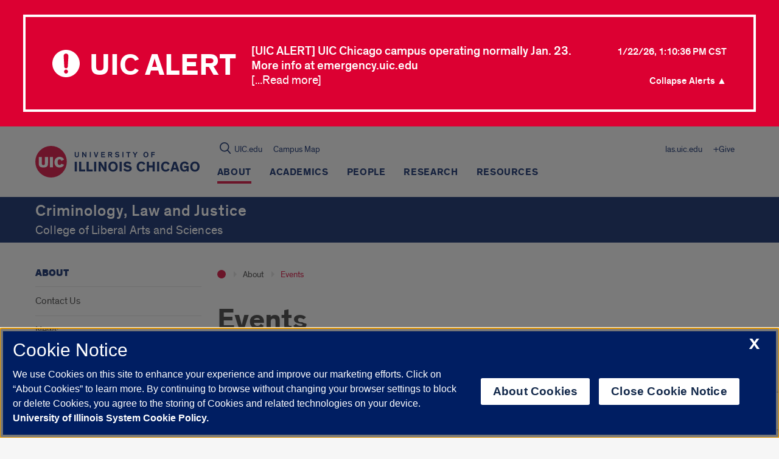

--- FILE ---
content_type: text/html; charset=utf-8
request_url: https://www.google.com/recaptcha/api2/anchor?ar=1&k=6Ld7rNEnAAAAAHR6r0ylgHXH-J-KozxjMzNGVsr4&co=aHR0cHM6Ly9jbGoudWljLmVkdTo0NDM.&hl=en&v=PoyoqOPhxBO7pBk68S4YbpHZ&size=invisible&anchor-ms=20000&execute-ms=30000&cb=7f7uvcanit1c
body_size: 48527
content:
<!DOCTYPE HTML><html dir="ltr" lang="en"><head><meta http-equiv="Content-Type" content="text/html; charset=UTF-8">
<meta http-equiv="X-UA-Compatible" content="IE=edge">
<title>reCAPTCHA</title>
<style type="text/css">
/* cyrillic-ext */
@font-face {
  font-family: 'Roboto';
  font-style: normal;
  font-weight: 400;
  font-stretch: 100%;
  src: url(//fonts.gstatic.com/s/roboto/v48/KFO7CnqEu92Fr1ME7kSn66aGLdTylUAMa3GUBHMdazTgWw.woff2) format('woff2');
  unicode-range: U+0460-052F, U+1C80-1C8A, U+20B4, U+2DE0-2DFF, U+A640-A69F, U+FE2E-FE2F;
}
/* cyrillic */
@font-face {
  font-family: 'Roboto';
  font-style: normal;
  font-weight: 400;
  font-stretch: 100%;
  src: url(//fonts.gstatic.com/s/roboto/v48/KFO7CnqEu92Fr1ME7kSn66aGLdTylUAMa3iUBHMdazTgWw.woff2) format('woff2');
  unicode-range: U+0301, U+0400-045F, U+0490-0491, U+04B0-04B1, U+2116;
}
/* greek-ext */
@font-face {
  font-family: 'Roboto';
  font-style: normal;
  font-weight: 400;
  font-stretch: 100%;
  src: url(//fonts.gstatic.com/s/roboto/v48/KFO7CnqEu92Fr1ME7kSn66aGLdTylUAMa3CUBHMdazTgWw.woff2) format('woff2');
  unicode-range: U+1F00-1FFF;
}
/* greek */
@font-face {
  font-family: 'Roboto';
  font-style: normal;
  font-weight: 400;
  font-stretch: 100%;
  src: url(//fonts.gstatic.com/s/roboto/v48/KFO7CnqEu92Fr1ME7kSn66aGLdTylUAMa3-UBHMdazTgWw.woff2) format('woff2');
  unicode-range: U+0370-0377, U+037A-037F, U+0384-038A, U+038C, U+038E-03A1, U+03A3-03FF;
}
/* math */
@font-face {
  font-family: 'Roboto';
  font-style: normal;
  font-weight: 400;
  font-stretch: 100%;
  src: url(//fonts.gstatic.com/s/roboto/v48/KFO7CnqEu92Fr1ME7kSn66aGLdTylUAMawCUBHMdazTgWw.woff2) format('woff2');
  unicode-range: U+0302-0303, U+0305, U+0307-0308, U+0310, U+0312, U+0315, U+031A, U+0326-0327, U+032C, U+032F-0330, U+0332-0333, U+0338, U+033A, U+0346, U+034D, U+0391-03A1, U+03A3-03A9, U+03B1-03C9, U+03D1, U+03D5-03D6, U+03F0-03F1, U+03F4-03F5, U+2016-2017, U+2034-2038, U+203C, U+2040, U+2043, U+2047, U+2050, U+2057, U+205F, U+2070-2071, U+2074-208E, U+2090-209C, U+20D0-20DC, U+20E1, U+20E5-20EF, U+2100-2112, U+2114-2115, U+2117-2121, U+2123-214F, U+2190, U+2192, U+2194-21AE, U+21B0-21E5, U+21F1-21F2, U+21F4-2211, U+2213-2214, U+2216-22FF, U+2308-230B, U+2310, U+2319, U+231C-2321, U+2336-237A, U+237C, U+2395, U+239B-23B7, U+23D0, U+23DC-23E1, U+2474-2475, U+25AF, U+25B3, U+25B7, U+25BD, U+25C1, U+25CA, U+25CC, U+25FB, U+266D-266F, U+27C0-27FF, U+2900-2AFF, U+2B0E-2B11, U+2B30-2B4C, U+2BFE, U+3030, U+FF5B, U+FF5D, U+1D400-1D7FF, U+1EE00-1EEFF;
}
/* symbols */
@font-face {
  font-family: 'Roboto';
  font-style: normal;
  font-weight: 400;
  font-stretch: 100%;
  src: url(//fonts.gstatic.com/s/roboto/v48/KFO7CnqEu92Fr1ME7kSn66aGLdTylUAMaxKUBHMdazTgWw.woff2) format('woff2');
  unicode-range: U+0001-000C, U+000E-001F, U+007F-009F, U+20DD-20E0, U+20E2-20E4, U+2150-218F, U+2190, U+2192, U+2194-2199, U+21AF, U+21E6-21F0, U+21F3, U+2218-2219, U+2299, U+22C4-22C6, U+2300-243F, U+2440-244A, U+2460-24FF, U+25A0-27BF, U+2800-28FF, U+2921-2922, U+2981, U+29BF, U+29EB, U+2B00-2BFF, U+4DC0-4DFF, U+FFF9-FFFB, U+10140-1018E, U+10190-1019C, U+101A0, U+101D0-101FD, U+102E0-102FB, U+10E60-10E7E, U+1D2C0-1D2D3, U+1D2E0-1D37F, U+1F000-1F0FF, U+1F100-1F1AD, U+1F1E6-1F1FF, U+1F30D-1F30F, U+1F315, U+1F31C, U+1F31E, U+1F320-1F32C, U+1F336, U+1F378, U+1F37D, U+1F382, U+1F393-1F39F, U+1F3A7-1F3A8, U+1F3AC-1F3AF, U+1F3C2, U+1F3C4-1F3C6, U+1F3CA-1F3CE, U+1F3D4-1F3E0, U+1F3ED, U+1F3F1-1F3F3, U+1F3F5-1F3F7, U+1F408, U+1F415, U+1F41F, U+1F426, U+1F43F, U+1F441-1F442, U+1F444, U+1F446-1F449, U+1F44C-1F44E, U+1F453, U+1F46A, U+1F47D, U+1F4A3, U+1F4B0, U+1F4B3, U+1F4B9, U+1F4BB, U+1F4BF, U+1F4C8-1F4CB, U+1F4D6, U+1F4DA, U+1F4DF, U+1F4E3-1F4E6, U+1F4EA-1F4ED, U+1F4F7, U+1F4F9-1F4FB, U+1F4FD-1F4FE, U+1F503, U+1F507-1F50B, U+1F50D, U+1F512-1F513, U+1F53E-1F54A, U+1F54F-1F5FA, U+1F610, U+1F650-1F67F, U+1F687, U+1F68D, U+1F691, U+1F694, U+1F698, U+1F6AD, U+1F6B2, U+1F6B9-1F6BA, U+1F6BC, U+1F6C6-1F6CF, U+1F6D3-1F6D7, U+1F6E0-1F6EA, U+1F6F0-1F6F3, U+1F6F7-1F6FC, U+1F700-1F7FF, U+1F800-1F80B, U+1F810-1F847, U+1F850-1F859, U+1F860-1F887, U+1F890-1F8AD, U+1F8B0-1F8BB, U+1F8C0-1F8C1, U+1F900-1F90B, U+1F93B, U+1F946, U+1F984, U+1F996, U+1F9E9, U+1FA00-1FA6F, U+1FA70-1FA7C, U+1FA80-1FA89, U+1FA8F-1FAC6, U+1FACE-1FADC, U+1FADF-1FAE9, U+1FAF0-1FAF8, U+1FB00-1FBFF;
}
/* vietnamese */
@font-face {
  font-family: 'Roboto';
  font-style: normal;
  font-weight: 400;
  font-stretch: 100%;
  src: url(//fonts.gstatic.com/s/roboto/v48/KFO7CnqEu92Fr1ME7kSn66aGLdTylUAMa3OUBHMdazTgWw.woff2) format('woff2');
  unicode-range: U+0102-0103, U+0110-0111, U+0128-0129, U+0168-0169, U+01A0-01A1, U+01AF-01B0, U+0300-0301, U+0303-0304, U+0308-0309, U+0323, U+0329, U+1EA0-1EF9, U+20AB;
}
/* latin-ext */
@font-face {
  font-family: 'Roboto';
  font-style: normal;
  font-weight: 400;
  font-stretch: 100%;
  src: url(//fonts.gstatic.com/s/roboto/v48/KFO7CnqEu92Fr1ME7kSn66aGLdTylUAMa3KUBHMdazTgWw.woff2) format('woff2');
  unicode-range: U+0100-02BA, U+02BD-02C5, U+02C7-02CC, U+02CE-02D7, U+02DD-02FF, U+0304, U+0308, U+0329, U+1D00-1DBF, U+1E00-1E9F, U+1EF2-1EFF, U+2020, U+20A0-20AB, U+20AD-20C0, U+2113, U+2C60-2C7F, U+A720-A7FF;
}
/* latin */
@font-face {
  font-family: 'Roboto';
  font-style: normal;
  font-weight: 400;
  font-stretch: 100%;
  src: url(//fonts.gstatic.com/s/roboto/v48/KFO7CnqEu92Fr1ME7kSn66aGLdTylUAMa3yUBHMdazQ.woff2) format('woff2');
  unicode-range: U+0000-00FF, U+0131, U+0152-0153, U+02BB-02BC, U+02C6, U+02DA, U+02DC, U+0304, U+0308, U+0329, U+2000-206F, U+20AC, U+2122, U+2191, U+2193, U+2212, U+2215, U+FEFF, U+FFFD;
}
/* cyrillic-ext */
@font-face {
  font-family: 'Roboto';
  font-style: normal;
  font-weight: 500;
  font-stretch: 100%;
  src: url(//fonts.gstatic.com/s/roboto/v48/KFO7CnqEu92Fr1ME7kSn66aGLdTylUAMa3GUBHMdazTgWw.woff2) format('woff2');
  unicode-range: U+0460-052F, U+1C80-1C8A, U+20B4, U+2DE0-2DFF, U+A640-A69F, U+FE2E-FE2F;
}
/* cyrillic */
@font-face {
  font-family: 'Roboto';
  font-style: normal;
  font-weight: 500;
  font-stretch: 100%;
  src: url(//fonts.gstatic.com/s/roboto/v48/KFO7CnqEu92Fr1ME7kSn66aGLdTylUAMa3iUBHMdazTgWw.woff2) format('woff2');
  unicode-range: U+0301, U+0400-045F, U+0490-0491, U+04B0-04B1, U+2116;
}
/* greek-ext */
@font-face {
  font-family: 'Roboto';
  font-style: normal;
  font-weight: 500;
  font-stretch: 100%;
  src: url(//fonts.gstatic.com/s/roboto/v48/KFO7CnqEu92Fr1ME7kSn66aGLdTylUAMa3CUBHMdazTgWw.woff2) format('woff2');
  unicode-range: U+1F00-1FFF;
}
/* greek */
@font-face {
  font-family: 'Roboto';
  font-style: normal;
  font-weight: 500;
  font-stretch: 100%;
  src: url(//fonts.gstatic.com/s/roboto/v48/KFO7CnqEu92Fr1ME7kSn66aGLdTylUAMa3-UBHMdazTgWw.woff2) format('woff2');
  unicode-range: U+0370-0377, U+037A-037F, U+0384-038A, U+038C, U+038E-03A1, U+03A3-03FF;
}
/* math */
@font-face {
  font-family: 'Roboto';
  font-style: normal;
  font-weight: 500;
  font-stretch: 100%;
  src: url(//fonts.gstatic.com/s/roboto/v48/KFO7CnqEu92Fr1ME7kSn66aGLdTylUAMawCUBHMdazTgWw.woff2) format('woff2');
  unicode-range: U+0302-0303, U+0305, U+0307-0308, U+0310, U+0312, U+0315, U+031A, U+0326-0327, U+032C, U+032F-0330, U+0332-0333, U+0338, U+033A, U+0346, U+034D, U+0391-03A1, U+03A3-03A9, U+03B1-03C9, U+03D1, U+03D5-03D6, U+03F0-03F1, U+03F4-03F5, U+2016-2017, U+2034-2038, U+203C, U+2040, U+2043, U+2047, U+2050, U+2057, U+205F, U+2070-2071, U+2074-208E, U+2090-209C, U+20D0-20DC, U+20E1, U+20E5-20EF, U+2100-2112, U+2114-2115, U+2117-2121, U+2123-214F, U+2190, U+2192, U+2194-21AE, U+21B0-21E5, U+21F1-21F2, U+21F4-2211, U+2213-2214, U+2216-22FF, U+2308-230B, U+2310, U+2319, U+231C-2321, U+2336-237A, U+237C, U+2395, U+239B-23B7, U+23D0, U+23DC-23E1, U+2474-2475, U+25AF, U+25B3, U+25B7, U+25BD, U+25C1, U+25CA, U+25CC, U+25FB, U+266D-266F, U+27C0-27FF, U+2900-2AFF, U+2B0E-2B11, U+2B30-2B4C, U+2BFE, U+3030, U+FF5B, U+FF5D, U+1D400-1D7FF, U+1EE00-1EEFF;
}
/* symbols */
@font-face {
  font-family: 'Roboto';
  font-style: normal;
  font-weight: 500;
  font-stretch: 100%;
  src: url(//fonts.gstatic.com/s/roboto/v48/KFO7CnqEu92Fr1ME7kSn66aGLdTylUAMaxKUBHMdazTgWw.woff2) format('woff2');
  unicode-range: U+0001-000C, U+000E-001F, U+007F-009F, U+20DD-20E0, U+20E2-20E4, U+2150-218F, U+2190, U+2192, U+2194-2199, U+21AF, U+21E6-21F0, U+21F3, U+2218-2219, U+2299, U+22C4-22C6, U+2300-243F, U+2440-244A, U+2460-24FF, U+25A0-27BF, U+2800-28FF, U+2921-2922, U+2981, U+29BF, U+29EB, U+2B00-2BFF, U+4DC0-4DFF, U+FFF9-FFFB, U+10140-1018E, U+10190-1019C, U+101A0, U+101D0-101FD, U+102E0-102FB, U+10E60-10E7E, U+1D2C0-1D2D3, U+1D2E0-1D37F, U+1F000-1F0FF, U+1F100-1F1AD, U+1F1E6-1F1FF, U+1F30D-1F30F, U+1F315, U+1F31C, U+1F31E, U+1F320-1F32C, U+1F336, U+1F378, U+1F37D, U+1F382, U+1F393-1F39F, U+1F3A7-1F3A8, U+1F3AC-1F3AF, U+1F3C2, U+1F3C4-1F3C6, U+1F3CA-1F3CE, U+1F3D4-1F3E0, U+1F3ED, U+1F3F1-1F3F3, U+1F3F5-1F3F7, U+1F408, U+1F415, U+1F41F, U+1F426, U+1F43F, U+1F441-1F442, U+1F444, U+1F446-1F449, U+1F44C-1F44E, U+1F453, U+1F46A, U+1F47D, U+1F4A3, U+1F4B0, U+1F4B3, U+1F4B9, U+1F4BB, U+1F4BF, U+1F4C8-1F4CB, U+1F4D6, U+1F4DA, U+1F4DF, U+1F4E3-1F4E6, U+1F4EA-1F4ED, U+1F4F7, U+1F4F9-1F4FB, U+1F4FD-1F4FE, U+1F503, U+1F507-1F50B, U+1F50D, U+1F512-1F513, U+1F53E-1F54A, U+1F54F-1F5FA, U+1F610, U+1F650-1F67F, U+1F687, U+1F68D, U+1F691, U+1F694, U+1F698, U+1F6AD, U+1F6B2, U+1F6B9-1F6BA, U+1F6BC, U+1F6C6-1F6CF, U+1F6D3-1F6D7, U+1F6E0-1F6EA, U+1F6F0-1F6F3, U+1F6F7-1F6FC, U+1F700-1F7FF, U+1F800-1F80B, U+1F810-1F847, U+1F850-1F859, U+1F860-1F887, U+1F890-1F8AD, U+1F8B0-1F8BB, U+1F8C0-1F8C1, U+1F900-1F90B, U+1F93B, U+1F946, U+1F984, U+1F996, U+1F9E9, U+1FA00-1FA6F, U+1FA70-1FA7C, U+1FA80-1FA89, U+1FA8F-1FAC6, U+1FACE-1FADC, U+1FADF-1FAE9, U+1FAF0-1FAF8, U+1FB00-1FBFF;
}
/* vietnamese */
@font-face {
  font-family: 'Roboto';
  font-style: normal;
  font-weight: 500;
  font-stretch: 100%;
  src: url(//fonts.gstatic.com/s/roboto/v48/KFO7CnqEu92Fr1ME7kSn66aGLdTylUAMa3OUBHMdazTgWw.woff2) format('woff2');
  unicode-range: U+0102-0103, U+0110-0111, U+0128-0129, U+0168-0169, U+01A0-01A1, U+01AF-01B0, U+0300-0301, U+0303-0304, U+0308-0309, U+0323, U+0329, U+1EA0-1EF9, U+20AB;
}
/* latin-ext */
@font-face {
  font-family: 'Roboto';
  font-style: normal;
  font-weight: 500;
  font-stretch: 100%;
  src: url(//fonts.gstatic.com/s/roboto/v48/KFO7CnqEu92Fr1ME7kSn66aGLdTylUAMa3KUBHMdazTgWw.woff2) format('woff2');
  unicode-range: U+0100-02BA, U+02BD-02C5, U+02C7-02CC, U+02CE-02D7, U+02DD-02FF, U+0304, U+0308, U+0329, U+1D00-1DBF, U+1E00-1E9F, U+1EF2-1EFF, U+2020, U+20A0-20AB, U+20AD-20C0, U+2113, U+2C60-2C7F, U+A720-A7FF;
}
/* latin */
@font-face {
  font-family: 'Roboto';
  font-style: normal;
  font-weight: 500;
  font-stretch: 100%;
  src: url(//fonts.gstatic.com/s/roboto/v48/KFO7CnqEu92Fr1ME7kSn66aGLdTylUAMa3yUBHMdazQ.woff2) format('woff2');
  unicode-range: U+0000-00FF, U+0131, U+0152-0153, U+02BB-02BC, U+02C6, U+02DA, U+02DC, U+0304, U+0308, U+0329, U+2000-206F, U+20AC, U+2122, U+2191, U+2193, U+2212, U+2215, U+FEFF, U+FFFD;
}
/* cyrillic-ext */
@font-face {
  font-family: 'Roboto';
  font-style: normal;
  font-weight: 900;
  font-stretch: 100%;
  src: url(//fonts.gstatic.com/s/roboto/v48/KFO7CnqEu92Fr1ME7kSn66aGLdTylUAMa3GUBHMdazTgWw.woff2) format('woff2');
  unicode-range: U+0460-052F, U+1C80-1C8A, U+20B4, U+2DE0-2DFF, U+A640-A69F, U+FE2E-FE2F;
}
/* cyrillic */
@font-face {
  font-family: 'Roboto';
  font-style: normal;
  font-weight: 900;
  font-stretch: 100%;
  src: url(//fonts.gstatic.com/s/roboto/v48/KFO7CnqEu92Fr1ME7kSn66aGLdTylUAMa3iUBHMdazTgWw.woff2) format('woff2');
  unicode-range: U+0301, U+0400-045F, U+0490-0491, U+04B0-04B1, U+2116;
}
/* greek-ext */
@font-face {
  font-family: 'Roboto';
  font-style: normal;
  font-weight: 900;
  font-stretch: 100%;
  src: url(//fonts.gstatic.com/s/roboto/v48/KFO7CnqEu92Fr1ME7kSn66aGLdTylUAMa3CUBHMdazTgWw.woff2) format('woff2');
  unicode-range: U+1F00-1FFF;
}
/* greek */
@font-face {
  font-family: 'Roboto';
  font-style: normal;
  font-weight: 900;
  font-stretch: 100%;
  src: url(//fonts.gstatic.com/s/roboto/v48/KFO7CnqEu92Fr1ME7kSn66aGLdTylUAMa3-UBHMdazTgWw.woff2) format('woff2');
  unicode-range: U+0370-0377, U+037A-037F, U+0384-038A, U+038C, U+038E-03A1, U+03A3-03FF;
}
/* math */
@font-face {
  font-family: 'Roboto';
  font-style: normal;
  font-weight: 900;
  font-stretch: 100%;
  src: url(//fonts.gstatic.com/s/roboto/v48/KFO7CnqEu92Fr1ME7kSn66aGLdTylUAMawCUBHMdazTgWw.woff2) format('woff2');
  unicode-range: U+0302-0303, U+0305, U+0307-0308, U+0310, U+0312, U+0315, U+031A, U+0326-0327, U+032C, U+032F-0330, U+0332-0333, U+0338, U+033A, U+0346, U+034D, U+0391-03A1, U+03A3-03A9, U+03B1-03C9, U+03D1, U+03D5-03D6, U+03F0-03F1, U+03F4-03F5, U+2016-2017, U+2034-2038, U+203C, U+2040, U+2043, U+2047, U+2050, U+2057, U+205F, U+2070-2071, U+2074-208E, U+2090-209C, U+20D0-20DC, U+20E1, U+20E5-20EF, U+2100-2112, U+2114-2115, U+2117-2121, U+2123-214F, U+2190, U+2192, U+2194-21AE, U+21B0-21E5, U+21F1-21F2, U+21F4-2211, U+2213-2214, U+2216-22FF, U+2308-230B, U+2310, U+2319, U+231C-2321, U+2336-237A, U+237C, U+2395, U+239B-23B7, U+23D0, U+23DC-23E1, U+2474-2475, U+25AF, U+25B3, U+25B7, U+25BD, U+25C1, U+25CA, U+25CC, U+25FB, U+266D-266F, U+27C0-27FF, U+2900-2AFF, U+2B0E-2B11, U+2B30-2B4C, U+2BFE, U+3030, U+FF5B, U+FF5D, U+1D400-1D7FF, U+1EE00-1EEFF;
}
/* symbols */
@font-face {
  font-family: 'Roboto';
  font-style: normal;
  font-weight: 900;
  font-stretch: 100%;
  src: url(//fonts.gstatic.com/s/roboto/v48/KFO7CnqEu92Fr1ME7kSn66aGLdTylUAMaxKUBHMdazTgWw.woff2) format('woff2');
  unicode-range: U+0001-000C, U+000E-001F, U+007F-009F, U+20DD-20E0, U+20E2-20E4, U+2150-218F, U+2190, U+2192, U+2194-2199, U+21AF, U+21E6-21F0, U+21F3, U+2218-2219, U+2299, U+22C4-22C6, U+2300-243F, U+2440-244A, U+2460-24FF, U+25A0-27BF, U+2800-28FF, U+2921-2922, U+2981, U+29BF, U+29EB, U+2B00-2BFF, U+4DC0-4DFF, U+FFF9-FFFB, U+10140-1018E, U+10190-1019C, U+101A0, U+101D0-101FD, U+102E0-102FB, U+10E60-10E7E, U+1D2C0-1D2D3, U+1D2E0-1D37F, U+1F000-1F0FF, U+1F100-1F1AD, U+1F1E6-1F1FF, U+1F30D-1F30F, U+1F315, U+1F31C, U+1F31E, U+1F320-1F32C, U+1F336, U+1F378, U+1F37D, U+1F382, U+1F393-1F39F, U+1F3A7-1F3A8, U+1F3AC-1F3AF, U+1F3C2, U+1F3C4-1F3C6, U+1F3CA-1F3CE, U+1F3D4-1F3E0, U+1F3ED, U+1F3F1-1F3F3, U+1F3F5-1F3F7, U+1F408, U+1F415, U+1F41F, U+1F426, U+1F43F, U+1F441-1F442, U+1F444, U+1F446-1F449, U+1F44C-1F44E, U+1F453, U+1F46A, U+1F47D, U+1F4A3, U+1F4B0, U+1F4B3, U+1F4B9, U+1F4BB, U+1F4BF, U+1F4C8-1F4CB, U+1F4D6, U+1F4DA, U+1F4DF, U+1F4E3-1F4E6, U+1F4EA-1F4ED, U+1F4F7, U+1F4F9-1F4FB, U+1F4FD-1F4FE, U+1F503, U+1F507-1F50B, U+1F50D, U+1F512-1F513, U+1F53E-1F54A, U+1F54F-1F5FA, U+1F610, U+1F650-1F67F, U+1F687, U+1F68D, U+1F691, U+1F694, U+1F698, U+1F6AD, U+1F6B2, U+1F6B9-1F6BA, U+1F6BC, U+1F6C6-1F6CF, U+1F6D3-1F6D7, U+1F6E0-1F6EA, U+1F6F0-1F6F3, U+1F6F7-1F6FC, U+1F700-1F7FF, U+1F800-1F80B, U+1F810-1F847, U+1F850-1F859, U+1F860-1F887, U+1F890-1F8AD, U+1F8B0-1F8BB, U+1F8C0-1F8C1, U+1F900-1F90B, U+1F93B, U+1F946, U+1F984, U+1F996, U+1F9E9, U+1FA00-1FA6F, U+1FA70-1FA7C, U+1FA80-1FA89, U+1FA8F-1FAC6, U+1FACE-1FADC, U+1FADF-1FAE9, U+1FAF0-1FAF8, U+1FB00-1FBFF;
}
/* vietnamese */
@font-face {
  font-family: 'Roboto';
  font-style: normal;
  font-weight: 900;
  font-stretch: 100%;
  src: url(//fonts.gstatic.com/s/roboto/v48/KFO7CnqEu92Fr1ME7kSn66aGLdTylUAMa3OUBHMdazTgWw.woff2) format('woff2');
  unicode-range: U+0102-0103, U+0110-0111, U+0128-0129, U+0168-0169, U+01A0-01A1, U+01AF-01B0, U+0300-0301, U+0303-0304, U+0308-0309, U+0323, U+0329, U+1EA0-1EF9, U+20AB;
}
/* latin-ext */
@font-face {
  font-family: 'Roboto';
  font-style: normal;
  font-weight: 900;
  font-stretch: 100%;
  src: url(//fonts.gstatic.com/s/roboto/v48/KFO7CnqEu92Fr1ME7kSn66aGLdTylUAMa3KUBHMdazTgWw.woff2) format('woff2');
  unicode-range: U+0100-02BA, U+02BD-02C5, U+02C7-02CC, U+02CE-02D7, U+02DD-02FF, U+0304, U+0308, U+0329, U+1D00-1DBF, U+1E00-1E9F, U+1EF2-1EFF, U+2020, U+20A0-20AB, U+20AD-20C0, U+2113, U+2C60-2C7F, U+A720-A7FF;
}
/* latin */
@font-face {
  font-family: 'Roboto';
  font-style: normal;
  font-weight: 900;
  font-stretch: 100%;
  src: url(//fonts.gstatic.com/s/roboto/v48/KFO7CnqEu92Fr1ME7kSn66aGLdTylUAMa3yUBHMdazQ.woff2) format('woff2');
  unicode-range: U+0000-00FF, U+0131, U+0152-0153, U+02BB-02BC, U+02C6, U+02DA, U+02DC, U+0304, U+0308, U+0329, U+2000-206F, U+20AC, U+2122, U+2191, U+2193, U+2212, U+2215, U+FEFF, U+FFFD;
}

</style>
<link rel="stylesheet" type="text/css" href="https://www.gstatic.com/recaptcha/releases/PoyoqOPhxBO7pBk68S4YbpHZ/styles__ltr.css">
<script nonce="GyKz21lu2KLMJnWepYmSuQ" type="text/javascript">window['__recaptcha_api'] = 'https://www.google.com/recaptcha/api2/';</script>
<script type="text/javascript" src="https://www.gstatic.com/recaptcha/releases/PoyoqOPhxBO7pBk68S4YbpHZ/recaptcha__en.js" nonce="GyKz21lu2KLMJnWepYmSuQ">
      
    </script></head>
<body><div id="rc-anchor-alert" class="rc-anchor-alert"></div>
<input type="hidden" id="recaptcha-token" value="[base64]">
<script type="text/javascript" nonce="GyKz21lu2KLMJnWepYmSuQ">
      recaptcha.anchor.Main.init("[\x22ainput\x22,[\x22bgdata\x22,\x22\x22,\[base64]/[base64]/[base64]/ZyhXLGgpOnEoW04sMjEsbF0sVywwKSxoKSxmYWxzZSxmYWxzZSl9Y2F0Y2goayl7RygzNTgsVyk/[base64]/[base64]/[base64]/[base64]/[base64]/[base64]/[base64]/bmV3IEJbT10oRFswXSk6dz09Mj9uZXcgQltPXShEWzBdLERbMV0pOnc9PTM/bmV3IEJbT10oRFswXSxEWzFdLERbMl0pOnc9PTQ/[base64]/[base64]/[base64]/[base64]/[base64]\\u003d\x22,\[base64]\\u003d\\u003d\x22,\x22w7nCkVTClEbDlsOSw7cPRcK3VMKFNG3CkSsBw5HCm8OSwoRjw6vDnsKqwoDDvm0QNcOAwpvChcKow51GS8O4U3jCiMO+IxrDv8KWf8KfY0dwZ31Aw54HWXpUaMOJfsK/w5vCvsKVw5YuT8KLQcKeKSJfG8Kcw4zDuWvDgUHCvkrCvmpgIcKKZsOew5RZw40pwpdrICnClsKKaQfDiMKQasKuw4tPw7htPcKew4HCvsOqwqbDigHDt8K2w5LCscKJYn/[base64]/Du1HCscKuwo86w712HcOkw5AsVXMmUyx1w5QydSPDjHAjw7zDoMKHbnIxYsK7LcK+GgBFwrTCqWp7VBlWNcKVwrnDgxA0wqJbw7p7FHXDiEjCvcKmCsK+wpTDvsOjwofDlcO7NgHCusKRTSrCjcOWwpNcwoTDssK9woJwRMO9wp1AwooQwp3DnFkNw7JmSMO/[base64]/CgsOjw43DnMODw718w6nDtcKowpxAw5HDocOjwrzCkcOxVjI5w5jCgMOyw7HDmSwrOhlgw6nDucOKFHnDgGHDsMOIW2fCrcOQYsKGwqvDtcOBw5/CksKqwqljw4MBwpNAw4zDnWnCiWDDp3TDrcKZw67DmTB1wpdpd8KzBsKCBcO6wqHCs8K5ecKFwoVrO01QOcKzAMOmw6wLwp1RY8K1wrY/bCV6w6prVsKhwp0uw5XDiFF/bC7Du8OxwqHCt8OWGz7CusOCwos7woY1w7pQHsOSc2dtHsOeZcKjFcOEIyjCmnUxw4bDoAMkw6ZWwps7w5bCu0wLHcOewrbDpX4Cw7PCul/[base64]/Ci8K4DnApw4nDgsK+CEPCmsKEw7YzD2rDjkPCssKTw7PCox8PwoXCjDDCnMK+w44AwpYyw7DDkyUeP8Klw7LDuV4PPsOtTsKpAT7DisKceCLCqcK7w5Qxwq8yFjfCv8OKwrAPR8ORwpB9asOSbsO/LMOiCABnw7w2wrV/w53Dp0vDklXCkcKRwpnCi8KQHMKxw4PCgA/DmcOqV8OyU08SFi0VJ8K0wqvCrikrw5jChHfCgAfCsjUvwr/Cq8Kmw59gAl4Lw7XCuUHDucKMPlIYw5FmfsK3w7UYwqZ8w7/Cj3nCk1dywoBgwpsLw6XCnMOtwqfCmcOdwrcFKcKSwrLCqhDDnsKLdVrCum7Cl8O/[base64]/CpcOiw7rDiXwHTjHCgF9qwp81GcO6w4DCpQvDmMO6w78lwpE2w5lFw7kswp/DvsO1w5PCsMOiBsKEw7Fjw6LClAQGSMOTDsKrw7zDgsKewqvDt8KjXcKzw5XCiihKwpBBwpt/[base64]/w5vDlsOvfjxqwr0nwobCjzwfQjfDmgTCnMOkwqnCswRzG8KGQ8OiwrvDkVHDq0DDvcOyK1scw69IE23DmcOtZ8Onw5fDjxzCv8Kqw45/[base64]/DrMKBw71mwoLCicOhw5HCr2N5YQvCrsOQwp/Dt0hsw7YowqbCsXt7wqzCs37CvMKlw6Jbw7vDqMOWwpEnUsOnOcOfwqDDpcKXwqtPb3UHw5N+w4vCkzzCrBAzRH4kFnDCqMKVEcOmwoVVVcOYU8KFQylqSsOdLF8vwoVjwp88SMKuEcOQwp/CuHfCny0YSsKWwpjCkEMJesK5FMObemQZw5DDlcOHD0PDksKvw7USYBnDhMOvw7tqdcKAXA/[base64]/CrcKowq9Nwr/DqxJ2YWbDgUjCp38jcFjDijg5wqHCjiAhRMOtIVZrdMOcwp/DgMOawrHDmR41HMOgB8K1YMKHw40PcsKVKsKawrTCiV/Cp8OKwpNDwpfCsx8gAnrClMOJwrwnAVl+w7JHw58dS8KZw5TCl18Cw583bT/DnsKvwq9Ww7vDosOESMKpc3UYIhkjdcOywrfDlMOvfzk/w7pbw5LDo8Kow782w7fDqg0Iw4/CqxHCmkzCkcKMwrsKwqPCvcOHwrEaw6fDtcOfw6rDt8OtUcKlIW/[base64]/DssK1NjXDkcKbwq/CicO+JGBOPlRKDMKtw683AgbCpnxUw6XDmWF8w40hw4rDlMKnfMOKw5fDi8O2MWfDlMO2DMKmwrF4w6zDucKsESPDo1wBw5zDg1pee8KFWhoxw4DCo8Krw4nCjcKsWFHCrT0jG8K5M8KtQsO0w6dOLz3DtsO+w5DDgcOAw4bCjcKLw5cRTMO8wozDkcO/TgvCusOVZMOQw7Nww4jCl8KkwpFTKcOcaMKhwoUuwrjDuMKmYCTDp8KCw77DrmVaw5QvGsK/[base64]/w5zDmxhBwpd0Xx5hwqfDlcK1B8OVwrFXw5LDisOJwqHChnpXE8K/H8O5e0TCvWjCoMOqw73Dk8OgwqrCi8O+LHAfwr9lT3doasOEJz3DhMO+CMK1UMKmwqfDtU3DiR1vwod5w4pEwqDDnE95PcO6woHDoFNhw55XAcK1wrjCr8OIw5BRHMKeBwBywo/DvcKdU8KNWcKoH8Kmwq8bw67Dj3gMw5JQJR8Ww6fCpcOxwqDCundWYcO2w4fDn8KRYsOHPsOkeTpkw6VLwobDk8Okw7LCusKrccOYwo4YwrwOTsKmwpLCrXcZacOzIsOxwrVCEnPDpnHDhlTDkWTCs8K4w5JQw6bDqcOww5FVDTnCjQ/Dkzdrw5wrcUXCqAvCn8Okw7hvWQIvw5DCtcKuw4jCssOEMjwZwoAlwqBcKRN9ScKiDzzDncOlw6vCucKowpDDrsOUwrDDvxvCrcO0CA7Coz4/NGJrwo3ClsOSDsKsJsKJclLDlMKWwowWSsKMf21uVsKuE8K+TQPCnk7Dq8OrwrDDrsOVeMOxwpvDscKcw4rDvEIfw7Atw4MUGVIxIQx5wpHDsjrCtCfCgxDDgGvDr0PDlAzCrsKNw6JdchXCtVI6W8OjwpkYwqzDpMK/wqBjw6IUJ8OZLMKNwqNkB8KWwr/[base64]/CjcO+w6TCmMOqEcKoEsOya0U8FsO9H8KFAsKMw4MwwrJbYz0nU8Klw5AVXcOzw7rDssOsw6heDz3CpcKWPsOLwpjCrULDvD9Vwohhw74zwrwBMsO0e8KQw4wGa2fDslfCpXPCk8OmSR9ZUC0/[base64]/DMOlwpPDpMOHw68qE1VZZRsTW8KeUcKEIsKPKEbCsMOVVMKSBsODwp7DpzvDgzM2YFljw6bDs8OVHR3CjcK/KFvCtMK/EirDmAjCgmLDtwTCnMK7w4A5w6LCjFtkVWrDjMOGZcKmwrFIV0LCisKiHyY6wod0YzhHDENqworDocOywq8gwp3Ch8OfQsKYWcKddQ/[base64]/Dvg4rEMO1VcONasK9VcO/ZcKVNMKxw7DClTPDsnXDsMK3SEnCjVjCscK0UMKpwrfCiMOCwqtOw6LCuW8mI2zCuMKzw5XDgDvDvMK6wpATBMOeEcOLasKdw7hnw6/[base64]/[base64]/DuA8jw6zCjMOiwptzP8KAJjdbM8Kcw58swp/CpsOSEMKnIRA/woPDrGfDrHYWKCXDuMKfwp4xw7gJwovDhlnCuMOpR8OuwpolZ8OpCcO3w5zDuzFgMsKGXR/DuRPDhRkMbsOUwrfDrG8kW8KkwoFrdcOUbEbDo8KiJMKhE8O8GQjCs8OxRMOJM0YleETDncKQIcK3w5dVM3FOw6FZWcKAw4fDh8K1BcKPwrsAcEnDkxXCvA5MO8KXF8OZwpbDpR/DjMKiKcOyPnTCvMObWmMXbRnChTPCusONw7HDpQbDnVptw7hneT4BH0ZkXcKvwq7DuBrCqzXDksO2w6Mpwoxbw4wBQ8KDQMOtw7lPHiUJZlzCp00bccKJwpddw6/DsMOCcsK5wpTCucOUwo3Ck8OVfsKGwrF1ZMOHwpzDu8OWwpXDnMOcw55kJ8KDSMOKw67Dl8K7w49Bw5bDuMOMXRkuR0Vew4ZBECFXw7hEw68GSyjDgMKTw7A2w5JpRCHDgMOoQxLCmCEKwq/[base64]/w5PDrH1XwoYCw7BSwpEIwqnChnnCgsK7Bg/[base64]/Iy52LDl4wq/[base64]/CsRHCkz16EcO4GWrDrMOQLMOdanLCg8OeMsOGBXjDqMO/JjPDojXCrcO5NsOvZzfDsMKkOXZUfy5PQMOjYj4cwrUPfsKFw6cYw5nCtlJOwqvChsKywoPDosK0PcOYVT89PUpxSyDDusOPY0sGKsKAK1HCrsKXwqHDmDVDwrzCn8O8RXILwrIbbsKiIMK6GyrCvMKbwq47JUjDn8OvHcKuw4whwr/DqxPDvz/[base64]/[base64]/[base64]/[base64]/Dr2ZbT0XDucOZw4LDgSHCtSvDlm3ChcOfOj12cMKMawdNwpQAwpvCmcOIIcKRFsKnID1ywoPCp1EqDsKUw5bCvsKbN8KLw77DhMOTY1U/e8OTWMKNw7TCuyvDhMOyejDCvcOMcwvDvsOfRAw7wrZ/woUZw4XCsFHDrcKjw4oqXcKUD8OxFMOMW8OvQcKHVsK/BsKawpMywrQlwqIywoh3WMK1WxrCksKUMnULByNzMcONZcO1F8Kjwo1ieEDCgm/CqgTDkcONw6FafAXCr8O7wrbCpcOTwprCi8OKwr1dBcKbMzIiworCs8OKaxHCln11acK2C0DDlMK0woZKOcKlwptnw77DhsORKg4Vw6jCnMK4NmY1w5XDlibDqVfDo8OzIcOoeQ8vw4fDqQ7DkzvDjC49wrB2EMOWw6jDkh1Bw7ZswrJwHcKrwpAENx/DimPDvsKDwpZiDMKSw6RCw6xGwrRFw6xIwpErw4fDgsK1OwTDiCNkwqsGwrvDvnfDq35Ew6J8w7lzw5AUwqDDqnoQY8OnBsOBw6vCgMKxwrROwqTDtcOyw5fDvn8Lwp4sw6HDpRHCu2zDr2HCp37Cl8Okw5nCgsOKa1lvwokJwpnDnFLCoMKuwpPDqDt/[base64]/DucK5wpXClHMTVmDChsOFJcKiwqQEOVLDmsOHwr3CpjtsUQbDpMKaU8K5wp/[base64]/w7LDk3fDmXAVS8K2wo89w6Bwdh3DswgJasODw57Cq8OdwpxCKsK+WsKgw7Ikw5oDwqvDssKew48yQU/[base64]/[base64]/QmHCt8K8w6vCucOEHXpYW8KVOGUKwrtsLcKzUsOqWMKIwoN9w6DDv8Klw41Aw7FWGcKOw4jDpCbDjCgiwqbCnMOiGMOqwpQ1LA7ChiXDrcOJF8OjJ8KiKhLCvE8yS8Kiw7/CvMOcwp5Uw7nCi8KdecO0IEk+N8KoRAJTaEbDgcKBw7YiwpfDpiLDkMOfYsKQw5RBX8Ouw4/CpsKQZDrDjk/Cj8KybcOAw6PChyvCmwQjLsOPL8KVwrfDjRDChsKawqHCgsKgwoEuKCXCnsKCPnwkLcKPwooMw54SwofCokpgwrEqwo/CjzwoeFM1LUfCsMOHUcK7cAIuw7NGUsORwpQGV8KqwqQZw6HDjyk8QMOZEi1AK8OKWGrCly7CisOgbC7DiRogwoFXUCsGw7jDixTCqwxVFhIBw7HDi2tIwphUwrRWwqxOGMK+w5LDj3vDg8OQw4DDjcOUw59EE8OSwrYuw7Utwo8eIcOVIsOxw4HCh8Kzw6/DjW3CoMO+w4TDj8KXw4lnVTY6wo7Ch3PDq8KPJnp2fMOFQw9Cw4HDu8O2w5XDghUHwpUWwoNGwqDDisKYMGZ2w5TDpsOyecO5wpBlJn7DvsOnHDZAwrFeXMOsw6DDjQfCpHPCt8O+KXXCt8O3w5PDkMOfRn3CtMOdw58EfxzCh8K/wpJtwrnClHFfE2TDkwLCrsOXMSbCusKeC3FqIMOTA8KkOsOdwq0Nw7HClRRNIcKXM8OVGsKgNcO/W3zCgFjCu23DvcK1PMOyF8Kbw6ElVsKybcOrwpw+woY0J3gKJMOvJjXCl8KcwqTDvcK2w47CvMOqNcKsT8OTbMOhCcORwrZ2wrfCuBHDrUhZYGvCrsKmfW/DtSgicnHDlCsrwosOTsKLQEzCrwA7wqd4wo7DokLDuMOxw5clw7IjwoFeSSzDvMOgwrtrY3BTw4fCpxnCj8OBFMK2dMOZwrDDkyBAGlBFcDPDlV7DgAXCtXrCo1huaQAzQsK/KQXCsn3CpWXDnsKvw7nDpcKiMsKpwrxLDMOGOMKGwpjDn3XDkTB8NMKEwrc0IWFTYE8OesOja2zCrcOhw786w7x1wopcYgnDvT7Ct8OLw7nCm2FBw6DCul5Xw4PDqF7DoxcgFxvDmMKWwqjCncOjwqNYw5/[base64]/wr/DncOnw7/[base64]/[base64]/GQ5eEkPDvRfCmlLCpsKHwpTCh0LDtMOtaMKyUcOyMAklwrUrHVIDwpUcwq7ChsO/wphzeVPDuMO4wp7CpEvDssOzwrdOZMO4w5hFL8O6SwfCohUZwqVjcGbDuDnCmT3CscOyEcKoCmzDpMOXwrPDiUNlw4bCksOewqXCuMO4ecO3J1N2T8Krw7k6DDXCtWjCrF3DscOhBlMjw4p+ewd/[base64]/w712w5Q3wpbDp8Kyw6vDoEXDgcK3LMKPw6jCo8ORaMOCw60kw7JNw59RF8Kzw58wwow/SnzCsFzCv8OwdMOWw4TDgG/CvRRxb3fCpcOGw6nDocOcw5nClcOTwqPDjjPCiFcdwrhOwo/DkcKjwr/DocOIwqLDlBTDtsOBdHV/TnZHw4bDoWrDlsKcK8KlDMK6w5DDisOiLcKJw5rCvw3Dm8KDMsOAYU/DnFAfwqVTwpBxVsOswpnCuQt7woRfDGw2wpXCi0/DnsKfWMOhw4DCqCInVBDCmh1xQRXDu3tPwqQpQMOAwqpJf8KfwpYTwpQTHsK2L8Kxw6fDuMK8wrESPFfDsEfCiUE6WXoRw4EXwobCg8K1w7k/[base64]/Dp3wZw49+woYjwoY4A8K4w7J2w6E8w4UZwrfCv8Opw7JCGVvCmsKWw6InEMKsw6A1wo88wrHCmFzCnXtLw53CkMOzwrVrw6UGEMKQX8Okw6LCtQ7Co33DlnXDmMOsXsO3YMK+OcKsbcOvw5Jbw6TCrMKgw7TDssOCw7/CrcO2XBp2w61lUcKpX23DmMKoa3fDkEoGfMK4OMKdcsKCw6N1w4ULw4Z+w7lrBVUPci7ChGM7wrXDnsKOfwXDlATDrsO6wpxnwrXDgkvDn8OxCMOcHisQKMOjYMKHEQfDlUrDqH5KRMKcw57CisKVwrDDtynCq8O9w4DCoBvDqg59wqd1w7MXwqBsw7/[base64]/CtSV4w67CtUkDwrvDnhASAEsQVQJMThFkw501fcKfQMKLCzzDrnHCqcKKw708EzPDvGZPwrTCqcKjwqbCqMK8woTDicKOwqk+w5HCjw7CscKQUcOtwodlw7V1w4VQXcOpFHPCphovw5LDssO9U3PDvjhjwr8QRsOmw6vDmG3DscKDcx/DmcK7RyLDg8OvOTvCoj7DpTx4Y8KKwrx+w5fDlRbCgcKewo7Dn8KuScOtwrRAwoHDg8OWwrZiw7vCtMKDUcOHw5Q2c8OldCZ0wqDCkMKvwpEFKlfDnFrCpwwQVyFiw6vDhsOHwqPCs8OvTMKXw7HCiVUWKsO/[base64]/Dh8KkTcOId8K6wo3DqcKKCcOSwoXCv8Kzw6vChhPDjcOqLUkMVUjClBV/wrw6w6Q6wpLCkCZbN8KJIMOGJ8Kjw5YhGsOlwqvCrcKfIwTDg8KHw6ofC8KVX0ZlwqA5A8OAZiAfWHc7w7s9byBfY8OlYsOHbMO9wqfDk8O2w4Bmw6wrW8OZwrJCYkUawr/DsEoYB8OVZUFIwp7Co8KMwqZHwpLCg8KUUMORw4bDgxDCp8OJK8Olw7fDp17Cn1PCgcOZwpE2worDrF/DtMOOAMOiRjvDqMOBMsKSEcOMw6cRw4xMw7siSkTCvRHCpg7DjsKvKmNnVT/CmDJ3wrEaVlnDvMOkWl8sN8KNwrdPwq/ClV7DhsK+w6txwoLDs8OywpI+EMOXwpQ/wrTDucOqemnCoCzDjMOMwrllWCfCpMO7NyDDuMOYdsKvSQtsXsKOwqLDscKJN3/[base64]/OcO6XcOxRsOcwoDDl8KZTxlRRGFPcTZ2wqo7wpXDuMOwTcOiZzPDl8KvUU4aYsO/G8KPw5TCrMOANUJGw7jDrRfDnU/Dv8OmwoLDj0Z2w4VycxjCpmPDicKuwrd5LCQbKgLCmnTCowPCn8K8ZsKrwqPDlS8+w4DCmsKFQcKxEsO0wooeJ8O7GW1bMsOSw4BBAglcKMORw7BXEWVpw73DlUodw4/[base64]/Ds8OqABNaMcORRWrCk1XCosKwwrpYwrBKwosxw7vDmsOvw7PCrGjDozvDucOaVMKwKUpwDUXCmSLDs8ORTn9ue20LekHCuxZse10/w6jCjMKGAMOODxcLw4zClHTDlSTChMO7w7bCiSl3bsOQwpJUXcKpWVDCnwvDtMOcwr5Dw6rCtW7CjsK8GW8Zw5jCn8ODasOBAsK9wqHDlkzCkkMrTlrCjsOowqLDpsKvHGnDjMO0w4/DtE9aaDbDrcOtGsOjE2nDocKJXsOhaALDkcKYBcOQehXDoMO8E8KGwqkGw4t0woDCucOyOcKyw78mw7RkLVTCpMOhM8OewoDCt8KFw55Bw4DDksK8axhKwq3DocOkw5xYw5/[base64]/[base64]/wqbCtSJ2clgXc0/DucKxwqLCnMO0w4Bxw4J3wpnCnMOHw4ELNB7CszjDsDVBQk7DlsKmI8KsDk1uwqPCnkghTwfCn8K5w5syccOuOjRAYBpSwow/wr3Cn8OpwrTDoVoXwpHCrMOmwpnCnAoFfHZJwpXDg0JzwownTMKbBsK3Ticpw5/Dh8KEeglxeSrCjMOyYCrCksOqdxdoWw8Cw6tAbnnDoMKtJcKuwot6wrrDv8KDeFDChGlnMw91P8Kpw4jCjkTCrMOpw74hWWF1wo8tJsKoc8OXwqljQV46RsKtwo0dOlt9Ew/DkAHDn8OzPcOow7pWw6ciacO/w4EpA8OYwoAlIAjDv8KHcMO2wpvDgMOiwqTCrx/DlMOJwowlCcO1C8ObJjvDnBHCsMKdahLDo8KXJ8OLMmHDicOwCAE0w4/DusOOJMO6HnjCu2XDuMKnwpDDvmlDe1QDwrkEwp8Ew7nCkX/DqcK+wp/DngQMLwE3wroHLidheXbCvMOLNcKSG1tjEhbDpsKbJHfDm8KSUFzDqsKDAsORwoN8wpsITT3CmsKgwoXDpcO2w4fDqsOFw4bCusOGw5zDhsOURsKVTyDDjzHCksKRXcK/wqkfdHRETCXCpxZ4fD7ChRUrwrYdY3gIJMK5woPCvcO4worCgjXDrnDCpCZmHcKPJcOtw5hTYVHCqnh3w75YwrrDtzdOwq3CoD7DsV9cXyrDjX7DoTBfwoU3b8KWG8K0D33CucOXwr/[base64]/DkMOdEMKMIScfQsKkw5zCnMOHwrDCg8KZwqhyOivDj2I3w7Q4GsOKwrnDjBHDmMOiwrwmw7fCo8KSIgHDpsKhw4LDnUcDT3LChsONw6FcHkNSNsOJw4zCiMOtOlQbworCnMOlw47Ct8KtwrURB8OEZsOzw65Iw7LDo2lqSydKFMOlSmTCjMOVaCIow6zCjcKPw6FRKy/CjA3CqcOACcOhQgbClyhgw4cXEX3DrsKKXsKTPmdbf8OZMG9MwrAcw5bCmcO9bzHCoyQYw6fDhMO1wpE9w6jDmMOowq/[base64]/CksOLF8OrQsKxdcKkwr/CnsOow5tFw6Y7w6LDlVlrVR16wrbDscKJwoxiw4VyTEogw7bDn2fDosK2ZFPCisO0w4jCmHPCtjrDv8KRNMKTHcO+H8KlwoVHw5VkKmPDksOGeMOLSjJcQcOff8Knw6/DvcOmw79QOWrDmcOpw6ppY8KKwqDDr1XDixFIwrcBwo8WwrDDkQ1Zw7rDmWjCgMOYbns3H3Anw6DDg2IQw5pWOSRqTStIwrc1w7zCqEHDtifClGZJw5cewrUUw7Z+QMKgKGfDiH/DlcK1wrV0FEtUwrLCnjU3ccO1acOgCMOPJWYCK8K3KxNEwqclwoMbUsKEwpPCnMKFW8Odw4/DvUJWMVHCk1jDj8K+cmPDicO2YStZFMOsw5wsGALDtgLCvB7Dr8K9FHHCjMKMwqECKhZAF1zDpl/CtcO/LDtDw4h0fRrDncKywpVtw5EVIsKNwoolw4/CgsOOw7lNK0Z5CBzCg8KxSCPCu8Ksw6rDu8Khw7s1GcO7KlpdaQfDrcORwqZwM3bCn8K/[base64]/TMK9asKWw6cQwrHDlcOZw7x/HioYIE95LMOEc8OvfsOFBkHDqFrDly/CrmJLGhUOwqhiOErDr2U8cMKIwpEnQ8KAw7N4wpdEw5nCosK5wp/DrRjDkUrCrRZfw7BuwpXDgMOxw4nCkg8ew6fDnB/CtcOCw4Rgw7XCnWbCpA1GUXcBNy/CvsKswrh5wrfDmADDnMODwp08w6fDicKPJcK1AsOVLjTCrQYiw5nCrcOewqnDp8OZBMOrDCIHwqVTQ0bDk8Oxw7U/w6fDgnbCoUzCi8OJJcO6w4Nbwo9eSEvDtUnDmTpYLhPCj3/DtMK+ByzDj3pSw43CtcOhw5HCvFJlw45hD0HCgQRFw7LCncOJH8OmQBljIWvDpwfCvcO6w7jDhMKywpbDpMKOwpJ7w7DCpMKkXx8lwpRkwpfCgl/ClsOJw4l6esOLw64TBcKowrlvw60KfAXDo8KMM8O1VMOYwpvDiMOawqJ7Jn4iw6rDgE9vd1DCrcOCKhdWwrTDj8OkwqQBbcOJI3oXAcKSXcKhwoXCrcOsM8Kgwq/DgcKKQ8K2MsOUWyVtw7o0WGc8GcOMO3pifhnDqMKqw7oSKXl1IsKfw5XCgC4YBDVwPMKew7TCrsO5wq/[base64]/CoH/CgcKZw5zDil0zYMOYwpTDt8OWbcKUwrx7wpvDncO/f8K4f8O5w73Dk8OtGExBwqc/BsKsGMOxw7HDt8KzCRhOc8KWY8OQw4sLwrjDgMO4PcKuWsKUA3HCi8Klw68JQsK4YCFFLsKbw7xWwoZVK8ONZsKJwp0ZwotFwofDnsOTBg3DlMOJw6oacj/DtsOEIMOAaXnCjUHCjMO5T35gCsKcKsOBJzQlIcOeC8OTCMOrcsOZGA4kBkscR8OXASU0ZDrDnRZqw555WAZHW8KtQnjCpkt2w5ZOw5BjW2VvwpnCvsKtRW13wqcMw5Row5XDtAXDv3/[base64]/wofDpcO2w4jDvCLCgRnCrUF1aDInw5HCkxgTw57CuMOmw4DDmHclw6UlHhTCkRNbwrrCs8OKADXCqcOCSSHCozjCi8OYw7rCjsKuwo/DmcOsSGnCoMKEYysMCsKbwq/[base64]/CjBfCqDrDsi83I1AcYFIkw60Yw7fChAbDpcKHCXU0GTLDmMKow5AMw4B+ZR7Cv8OVwrPChsOdw7/CqzTDp8KXw48hwqbDusKGw7htAwLDq8KMSsK2C8K4Q8KRAsKsacKtVARDTR3ClUvCssKwUWjCicK9w6rClsOJw5DCoBHCkgYZw4HCvloseAXCp3scw4/CjWLDszAHfC7Dolt1B8KUw4I7dnbCjcKjKsOgwpHDksKuwr3CrcKYwrs9w5gGwozCr3V1O1kzMsKawqZNw5VjwpAtwq/Dr8OhGsKZeMOBYF5KemIdw7J4FMK2KsOkU8Odwp8Bwpkxw5XCnBlOWsOiw5/CnsO/wrEEwrfCiFPDhsOAdsK+AkMvX37CscO1w5TDvcKcwo7CtznDlzJNwpcCfMKfwrTDvhHCjcK/csKbdjLDlsO6VkRnwrLDlMKOWWnDhhZjwp7DnVx/CGVrRGViwpo+XTBLwqrCuwZ0KFDChVfChMOGwohUw6zDpsK4EcO6wrEywqfDsiU1wrPCnU7DkywmwptYw54SecKcYMKJQMKfwpE7w4nCiF8nwpHDtQEQw7gXw6UeeMO+w7RZDsK8IcO1wodMKcKEfGnCqx7CqcOZw7kTOcOXwoTDrW/DvsKbU8O+BcKBwrs9PD1RwqAywrHCtcOGwr5cw61/aGcdBw3CrcKyT8K6w6XCscKuw55WwqQSEcKWGCTCgcK6w4PDtMOTwq8bP8OCWCvCi8K3wrLDj01UJsK0PSzDqVjCu8OLJmIdw6lAC8OFworDnCAoNW42wojCuk/DgcKpw7jCtyDCmcO6Ki7CtSA2w7EFw4/[base64]/Dj016wpNTXMOqw4jDmVQ5w4EhwrrDmhnDjGYiw6jCsEXDpxskNMKmEAPCh1YkMMKtQCgjOMKPS8KtRAfCpz3DpcOlXGpCw790wr85KcOhwrXCgMObFXnClsOwwrcbwrUgw51gXzHDtsOKwqgYw6TCtAfCqmDDosOPGsO7aglddwp/w5LDpipgw4vDkcKgwqTDqWd7dlnDoMOiBcKxw6VwAFpaVsK6GcOdIBZhVFPDkMO3cUZxwoxIwqgVGsKVw7LDhcOhDsOWw5sMV8Onwp/CnH7DmDxKF3ALCMOcw641w7dXfwI7wqXDhVrCnsOkH8OkWTnClsOiw5AawpYeX8OACVjCl1jClMOswrlcAMKBXXdOw7XCvsO3wp9tw67DtMK6dcOXFjN7w5VsZVVxwopVwpjDjx/DjQPCtcKbwqvDnsKdcxTDoMKPU2xKw57DuSErwqZiRjFxwpDDu8KXw4TDi8K0UsK1w63CjMObT8K4WMOiW8KIwrI9RcO5KcKsDsOrFkTCsnPDk3fCsMOLNQbCp8K5JlLDu8OkSMKgScKDP8O5wpzDmQbDtcOswo8SAcKubMOvFkcPXcOQw7rCs8KYw5AWwoLDqx/[base64]/DvTjDqcO4PW9Sw7IrwpREwpHDtMKzwoRSfXoNDMOBa3Y9w48vIMKBMBbDq8Oiw7l3w6XDpcONT8OnwpLCuVbDsWlpw5fDq8Ozw4LDrVfDmMOywp/CosO4EsK6PsKFMcKPwo3DjsOYFsKIw5HCp8OUwo5gbkHDsl7DlF10w7hDVcOIw6RUAcOpw6UPRMKFXMOIw6kDwqBIYAfCmMKaVyvCsiLCnQLCrcKUNsObwpY6woDDhg5kFxQhw7Fvw7N/ccKpfBXDqhpiJEjDssKvwrRrX8K5NsKUwp8GV8Opw71xNm8cwoDCi8KzAlvDlMOqwoDDmsK6cyFNwqxHPRNUISXDozVxSQBSw7fDsmAFWlhPccKKwqvDkcKHwobDqyd1Fg/Dk8KKBsK8RsOlw7fCuGQPw50hKVvDuU1jw5DCpANFw7nDjwjDrsO4cMK8woUgw6JSw4M5wr1xwoFBwqXCmRgkJsKRXMO/[base64]/CmCsmRw0Yw5MlSTA5U8Kvw64CwqLCkMKPw5zDp8O2KXs7w4zCvsOXCwAfw7LDhno1UcKOPlZPaRDDj8O7w5vCiMOZTsOZC2E5woV4cAPChsOhcDTCsMOmPMKya3LCssKFLw8vDMO5bErCvMOKeMK/wqDChxp8wr/[base64]/CrlYQw6w2w4TCuHhHf0XClsKDw5lmFsKrwoDDl0XCl8Ohwp/DvMKgdsO4w6vDsVsUwpxsZMKfw5zCncOlTXctw7PDukTDhMODFwzCiMOFwq7Di8OAw7TDjBbDncK6w7LCr3YcO0gIVxw+DcKFF2IyTDRGBA/CtDPDr0haw4TDhxMYIsOjw4I5woHCqRzDjAzDpsO+wqxlNhIlecOTbDbCpsOJDC/DtsO3w7ZAwp0EHMKnw79GWcOvQ3VaZMOTw4PDhgxmw7fDmDLDoGjCqWDDjMO/wr9hw5TCuyXDuytbw6MPwoPDv8OFwp8Obl/[base64]/wrMuJ2VKw4cxO8O8wpXDlhXCisKXwrTCum3ChCPCgcOHWsOMfsKbwoc+wrYDHsKJwotWGMKdwpkTw67DpRXDrGJ6ThrDuywkHcKOwrzDmsK/[base64]/[base64]/wqlbw5xubxnCslbDmDfDoMOpbyQfbcO3XmUcU0DDumwNEjTCk31BGsOrwrodGTEVZxjDh8K2EmBtwqbDqCjDmsKXw7IVKkzDjsOWG3jDuzhHccKUUVxqw4DDlmHDncKzw5F3w5kTPMK4Tn3CtcK5wrxsQ0bDkMKIaBHDs8KSQsOhw43Cqz8cwqLCoWtQw6oLN8OjLE/ChFfDhhTCtcKvOsOXw64+ScO9F8OJLMOzBcKkeGPCkjt3VsKAfsKMYgE0wq7Dl8OvwqZWB8K5QlzDvMKKw77CtWpqL8OPwopBwqgAw4zCr3kwScKzwqFMTsO8wo0jalhSw5/DsMKoM8KpwrTDvcKbA8KONgzDvcKCwpJQwrjDs8Kgw6TDlcK1Q8OBLl8mw4A5fMKKbcO5di8+wrUWbR3Dv0IJDXklw4HChcKawrt+w6vDo8O9VCnDsCPCusOVHMOyw5zDm1TCosK4IcOzK8KLXm55wr18esK3U8OzNcOuwq/DgxLDh8KAw4QaBsO1H3jCrVJ1wrYTTMO+BSZLbMOWwqlfWVnCqXfCi0vCpxPCuGVuwq5Ow6jDnADCrAoqwqpUw7XDqBbCu8ObEEDDhn3CqsOZwqbDnMOUEUPDoMKWw6A/[base64]/CjMOkTMOaDcKPwq7CksKGHcKowppAw6LDpMKVZR4gwpjCoz5Uw6ZWHmpjworCqXbDp0zCvsOlIDrDhcOHKUA0cgsTw7YGNx4RQ8O+XFMPF3kSEj19FsOKNMOHL8KBasKSwrw5MsOPIcOKTXrCksOZBxDDg2zDtMO6c8OLezRVCcKEQw/ChsOqWMO4w5RXVsOmTGjCi2M6Q8K6w63CrW3ChMO/[base64]/[base64]/CrsKXZsKyTyjCqcKBw5DCsB3DoDHDusKswo/DvTpRwq4pw7dGwrjCkcOnfll1QRjCtsO4GC3ClsKuwpzCmz4uw7XCiFjCi8Kfwp7CoGDCmGYeU1UGwonDiXHDuFYGa8KOwoEvNWPDrlIaFcKNw6XDihZmwr/Ct8KJWH3CrzHDmsKiQsKtRGfDnMOvJR44F2EZek1fwq3CrFTDnQhdw7XCjHbCgURZNcKcwqfDnHrDnGVTw7rDjcOYJxTCucO8TsODLUw8XDXDu1FJwp4DwpzCnyXCrA0PwonCr8K3a8KcG8KRw5vDuMOsw6khDMOhFsKJGy/DsF3DhR48GivDs8O+wqU/LG1sw5vCtywyew7ConknZsKrfF91w6fCqRLDpmsvw4QrwoBqJTnDmsK/KEwHJxpawrjDhUZuwrfDsMKfWynCjcKnw53DqnXDr0/CjMK2wpXCu8KNw6c5R8Onwr7CiF7CsXvCmXzDqwRNwo1Hw7PDgg/Ckz0dBMKMS8K0wqIMw5BuCiLCtj49wrIWL8O5ECNawro8w7BSwp4+wqjDgcOxw47DosKOwqN9w4hCw4vDgcKPeyDDssO/[base64]/w7bCnMKmwoLCvQzDrBgaXUEJM1NYbUvDpmzCq8KawrrCrsKKDcKEwqbDgMKCWWzDkXXDkirDk8OUBMKfwovDpsKcw6XDo8KjXjROwqYJwpjDnllKwojCusOOw5Rmw69Qw4LCicKweSvDk3nDu8O/wqMGw7cwScK7w4LCjW3Dq8OHw6LDvcO4eQbDkcONw7/[base64]/DhBQ5V2fCoMOZBcO5w63DhMOkA8OGw5IGw4EcwqDDhSd/ZlzDpG/Cs2BUE8O8fMOXUcOQKsOqIMK4wpA1w4bDiBvCi8OeXcOSwoHCsnLCrcOWw5ISd0sBw50XwqrDhQLCiD/DoCc7ZcOUA8KSw64AHcKHw5BSTW7DlTRswq3Dsm3CjThUEEvDtcOZFsKnNcKjw6MHw5MlXMOFO0xxwo7DrsO4wrTCq8KKG3MgDMOJNMKIw7rDu8OUIcKxH8KNwplKGsOvccO1cMO8MMODBMO8w5/[base64]/Dp8K0woRvw73CllLDojzCuMKIwobCkMOjwrHCi8O8wonDkcKxaGQpPsK1w5FKwo8UTE/CrkHCo8KWwrXDicOMPsK+wpDCmMKdK28tHTE0D8KPEsKewoHDsGnCihEFwpzCisKAw4bDuCLDuwHDsRrCq1rCh2gRw5sdwoULw4x9wrHDnRM8w4lJw7PCjcOCLcK0w7UPccKzw4jDoWbCo05xS3R5MMOIeW/DnsKiwp0gYHLDlMKgCsKtfi11w5ZVa14/HkUZw7dZDVdjw4I+w6IHZ8OBwo40ZsOwwrrDjkpNZcK5wq7ClMOZSMOOc8KhKwzDscKxw7Efw7l4wrs7YcOaw4gww4XCjMOBH8KrORnCpcKwwq/[base64]\\u003d\x22],null,[\x22conf\x22,null,\x226Ld7rNEnAAAAAHR6r0ylgHXH-J-KozxjMzNGVsr4\x22,0,null,null,null,1,[21,125,63,73,95,87,41,43,42,83,102,105,109,121],[1017145,101],0,null,null,null,null,0,null,0,null,700,1,null,0,\[base64]/76lBhnEnQkZnOKMAhnM8xEZ\x22,0,0,null,null,1,null,0,0,null,null,null,0],\x22https://clj.uic.edu:443\x22,null,[3,1,1],null,null,null,1,3600,[\x22https://www.google.com/intl/en/policies/privacy/\x22,\x22https://www.google.com/intl/en/policies/terms/\x22],\x22xgMNUyNEv4Tkuqk34isTpj2AryjpuwXq4gHP4+cCBoQ\\u003d\x22,1,0,null,1,1769273479487,0,0,[245,199,87],null,[214,229,78],\x22RC-WDqF2rv7EdwWjQ\x22,null,null,null,null,null,\x220dAFcWeA5S5vyjpR9-xII4wx0WBqWQuIKX1XddpgE93PDomxxsm-9N_P6UvayNm4RctbzjekrZ-1zgrjK8dRk-qJLTrhG0jA0bOA\x22,1769356279468]");
    </script></body></html>